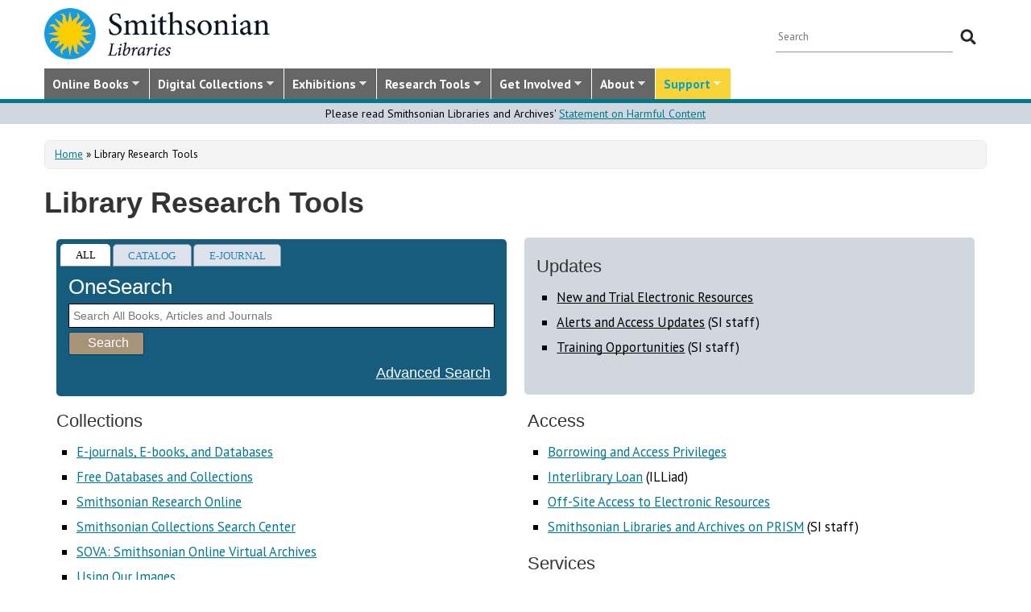

--- FILE ---
content_type: text/css
request_url: https://library.si.edu/sites/all/modules/sil_donate/css/sil_donate.css?t5od91
body_size: 2263
content:

/* Bookplates */

.bookplate-prefix {
	margin: 0 0 -20px 40px;
}

#bookplate {
	margin: 0 auto;
	width: 410px;
	background: url('/sites/all/modules/sil_donate/images/bookplate-top.png') no-repeat;
	border-style: double !important;
	border-width: 5px !important;
}

#bookplate #bookplate_text {
	font-family: "Palatino Linotype", "Book Antiqua", Palatino, serif;
	font-size: 110%;
	line-height: 130%;
	padding: 150px 20px 20px 20px;
	text-align: center;
	min-height: 380px;
}

#bookplate #bookplate-bottom {
	margin: 0 auto;
	height: 180px;
	width: 410px;
	background: url('/sites/all/modules/sil_donate/images/bookplate-bottom.png') no-repeat;
}
#bookplate #description {
	font-family: "Palatino Linotype", "Book Antiqua", Palatino, serif;
	width: 90%;
	margin: .3em auto;
	font-size: 95%;
}

#bookplate #adopted-by,
#bookplate #adopted-by-name,
#bookplate #plate-title {
	margin-bottom: .5em;
}

#bookplate #adopted-by {
	margin-top: .5em;
}

#bookplate #plate-title {
	font-style: italic;
}

#bookplate #adopted-by-name {
	font-weight: bold;
	margin: .5em auto;
	font-size: 19px;
	line-height: 120%;
}

#bookplate #adopted-by, #adopted-date {
	font-size: 90%;
}

#bookplate-info {
	text-align: center;
}

#bookplate-sidebar {
	float: right;
	margin-bottom: 20px;
	margin-left: 20px;
	margin-right: -10px;
}
#bookplate-sidebar {
	display: block;
	position: relative;
}

.chunking {
	display: block;
}

#unadopted .cover-large-images .field-name-field-image {
	float: left;
	margin: 0 20px 0 0;
	position: absolute;
}

#unadopted .cover-large-images	.field-name-field-image .fa-images {
	position: absolute;
	bottom: 0px;
	right: 0px;
}
#unadopted .fa-images {
	position: absolute;
	background: #666;
	color: #fff;
	opacity: .8;
	right: 5px;
	bottom: 25px;
	margin: 5px;
	padding: 0px 5px;
	pointer-events: none;
	border-radius: 4px;
	width: 30px;
	height: 30px;
}
#adopted {
	margin: 0;
	float: left;
	position: relative;
/* 	border: green 2px solid; */
}
#adopted .cover-images {
	margin: 0;
}
#adopted .cover-images .field-name-field-image {
	float: left;
	margin: 0 20px 0 0;
}
#adopted .cover-images .field-name-field-image img {
	width: 170px;
}
#adopted .cover-images	.field-name-field-image .fa-images {
	position: absolute;
	bottom: 0px;
	right: 0px;
}
#adopted .fa-images {
	position: absolute;
	background: #666;
	color: #fff;
	opacity: .8;
	right: 20px;
	bottom: 0px;
	margin: 5px;
	padding: 0px 5px;
	border-radius: 4px;
	pointer-events: none;
	width: 30px;
	height: 30px;
}

/* Adopt a book Lists */

#views-exposed-form-adopt-a-book-page-11 .form-type-select .description,
#views-exposed-form-adopt-a-book-page-2 .form-type-select .description,
#views-exposed-form-adopt-a-book-page .form-type-select .description {
display: none;
}

#views-exposed-form-adopt-a-book-page #edit_field_library_nid_chosen,
#views-exposed-form-adopt-a-book-page #edit-field-library-nid,
#views-exposed-form-adopt-a-book-page-2 #edit-field-library-nid {
	width: 250px !important;
}


#views-exposed-form-adopt-a-book-page .form-type-textfield {
	width: 170px;
}

.node-adoptable-book .field-label-inline {
	margin-bottom: 0 !important;
}

.node-adoptable-book h6 {
	line-height: 150% !important;
}

#sil-donate-book-adopt-form label {
  display: inline;
}
#sil-donate-donation-form input.form-text, 
#sil-donate-donation-form textarea.form-textarea, 
#sil-donate-donation-form select,
#sil-donate-book-adopt-form input.form-text, 
#sil-donate-book-adopt-form textarea.form-textarea, 
#sil-donate-book-adopt-form select {
	width: 50%;
	display: block;
}
#sil-donate-donation-form  .form-item {
    margin-top: 0 !important;
}

#edit-group-honor,
#edit-group-notify {
	display: none;
}

#sil-donate-donation-form .form-item-other {
	float: left;
	margin-top: -.7em;
}

#sil-donate-donation-form #edit-other,
#sil-donate-bhl-donation-form  #edit-other,
#sil-special-donate-donation-form #edit-other {
	width: 150px;
	margin-left: 30px;
}

#other-amount-warning {
	padding: 6px 0 0 10px;
	color: #CC0000;
	display: inline-block;
}

#sil-donate-donation-form .form-item-fund,
#sil-donate-donation-form .form-item-in-honor-of,
#sil-donate-donation-form .form-item-comments,
#sil-donate-donation-form #edit-group-notify .form-item-notify-address, 
#sil-donate-book-adopt-form #edit-group-notify .form-item-notify-address {
	margin-top: 1.5em;
	clear:left;
}

#sil-donate-donation-form #edit-amount,
#sil-donate-donation-form #edit-comments,
#sil-donate-donation-form .form-item-honor-or-memory,
#sil-donate-donation-form .form-item-honor-or-memory-name,
#sil-donate-donation-form #edit-group-notify,
#sil-donate-book-adopt-form #edit-group-notify {
	margin-left: 30px;
}
#sil-donate-donation-form #edit-group-notify label,
#sil-donate-book-adopt-form #edit-group-notify label {
	float: left;
	width: 150px;
}
#sil-donate-book-adopt-form #edit-group-notify input.form-text, 
#sil-donate-book-adopt-form #edit-group-notify textarea.form-textarea, 
#sil-donate-book-adopt-form #edit-group-notify select {
	width: 35%;
}

#sil-donate-donation-form #edit-group-notify .form-item-notify-first-name {
	float: left;
	margin-right: 10px;
}
#sil-donate-donation-form #edit-group-notify .form-item-notify-last-name{
	float: left;
}
#sil-donate-donation-form #edit-comments {
	width: 452px;
}

#sil-donate-donation-form .form-item-anonymous {
	clear: both;
}

@media screen and (max-width: 767px) {
	.node.node-adoptable-book .field-name-field-image {
		float: none;
		margin: 0 auto;
		text-align: center;
	}

	#bookplate-sidebar .fa-images {
		bottom: 5px;
		left: 10px;
	}

	#bookplate-sidebar {
	float: none;
	}
}

.page-donate-thank-you h1 {
	text-align:center;
}
#matching {
	margin: 20px 0;
	text-align: center;
}
#matching iframe {
	margin:0;
	width: 100%;
	height: 200px;
	border: 1px solid #AAA;
}
#edit-submit:disabled {
	background-color: #ccc;
	color: #000;
	font-weight: normal;
}
#edit-submit:disabled:hover {
	background-color: #f99;
	color: #900;
	font-weight: normal;
}
.view-adopt-a-book-categories div.topic img {
	display: inline;
}
.view-adopt-a-book-categories div.topic {
	text-align: center;
	margin: 20px 0 10px 0;
}
.view-adopt-a-book-categories div.topic .title {
	font-size: 90%;
	line-height: 135%;
	margin: 10px auto 0 auto;
}

.node-type-adoptable-book .publication-info {
	font-size: 89%;
	padding-bottom: 35px;
	line-height: 150%;
}

#block-rrssb-rrssb {
    padding-bottom: 1em;
    text-align: center;
}

#special-categories {
	margin-left: 40px;
}
#special-categories ul {
	margin: 0;
}
#special-categories p {
	margin: 0;
}


--- FILE ---
content_type: text/css
request_url: https://library.si.edu/sites/all/themes/bootstrap-sil/css/departments.css?t5od91
body_size: 287
content:
.page-departments .views-field-field-image {
	width: auto;
	float: left;
	padding-right: 10px;
}
.page-departments .dept-group {
	display: inline-block;
	width: 100%;
	padding-bottom: 20px;
}

.view-id-departments h3 {
  margin-top: 0;
}

.view-id-departments img {
	padding-top: 6px;
}


--- FILE ---
content_type: text/css
request_url: https://library.si.edu/sites/all/themes/bootstrap-sil/css/exhibitions.css?t5od91
body_size: 775
content:
.feature01 {
  display: block;
	/*border: 1px solid #dfd0cb;
  border-width: 0 1px 1px 0;*/
	margin: 0px 5px 1em 5px;
	float: left;
	position: relative;
}

a.feature01:hover {
	border-color: #000;
}

a.feature01:hover .overlay01 {
	position: absolute;
	z-index: 3;
	width: 150px;
	height: 100px;
	border: 3px solid #000;
}
a.feature01 .overlay01 .caption01 {
	position: absolute;
	height: 100px;
	line-height: 20px;
	text-align: center;
	width: 100%;
	z-index: 3;
	text-indent: -9999em;
	color: #fff;
	font-size: 11px;
	bottom: 0;
	overflow: hidden;
}
a.feature01:hover .caption01 {
	text-indent: 10px;
	background: rgb(0,0,0);
	/* for browsers that know rgba */
	background: rgba(0, 0, 0, 0.75);
}
a.feature01 img {
	display: block;
}




/* Whales: Bone to Book */
.page-digital-library-exhibition-bone-to-book h1 {
	display: none;
}
#table-bone-to-book-feature {
	width: 435px;
	margin: 50px auto 0;
	border: 0;
}
#table-bone-to-book-feature td {
	width: 50%;
	text-align: center;
}
a.bone-to-book-feature {
  display: block;
	position: relative;
}
a.bone-to-book-feature img {
	display: block;
	border: 1px solid #999;
}

#table-bone-to-book-feature .overlay {
  display: block;
	position: absolute;
	top: 0;
	left: 0;
	height: 200px;
	width: 200px;
	z-index: 3;
	border: 3px solid #000;
	padding-top: 5px;
	line-height: 20px;
	color: #fff;
	font-size: 14px;
	overflow: hidden;
	background: rgb(0,0,0);
	background: rgba(0, 0, 0, 0.75);
	display: none;
}

#table-bone-to-book-feature a:hover .overlay {
	display: block;
}



/* Paper Engineering */
.view-display-id-block_3 .cols-3 td {
	width: 33%;
}

